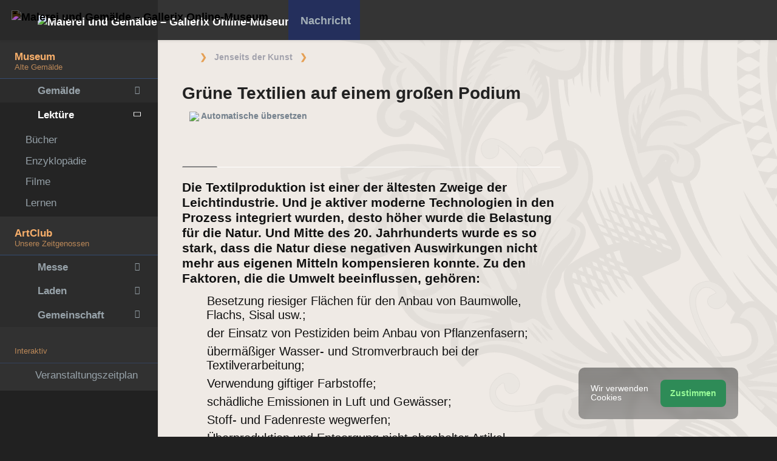

--- FILE ---
content_type: text/html; charset=UTF-8
request_url: https://de.gallerix.ru/pnews/202212/zelenyy-tekstil-na-bolshom-podiume/
body_size: 15732
content:
<!DOCTYPE html><html class="no-js css-menubar bodygs" lang=de><head> <meta charset=utf-8> <meta http-equiv=x-dns-prefetch-control content=on> <link rel=dns-prefetch href="https://x.gallerix.ru"> <link rel=dns-prefetch href="https://cdn.gallerix.asia/x"> <link rel=dns-prefetch href="https://cdn.gallerix.asia/j"> <link rel=dns-prefetch href="https://gallerix.asia"> <link rel=preconnect href="https://cdn.gallerix.asia/x"> <meta http-equiv=X-UA-Compatible content="IE=edge"> <meta name=viewport content="width=device-width, initial-scale=1.0, user-scalable=0, minimal-ui"> <link rel=apple-touch-icon sizes=180x180 href="/apple-touch-icon.png"> <link rel="shortcut icon" href="/favicon.ico">  <!--link rel=preload href="https://x.gallerix.ru/ui/global/fonts/web-icons/web-icons.woff2?v=0.2.4" as=font crossorigin type=font/woff2> <link rel=preload href="https://x.gallerix.ru/ui/global/fonts/mfglabs/mfglabs.woff?v=" as=font crossorigin type=font/woff> <link rel=preload href="https://x.gallerix.ru/ui/global/fonts/material-design/material-design.woff2?v=2.2.0" as=font crossorigin type=font/woff2> <link rel=preload href="https://x.gallerix.ru/ui/global/fonts/font-awesome/font-awesome.woff2?v=4.7.0" as=font crossorigin type=font/woff2> <link rel=preload href="https://x.gallerix.ru/ui/global/fonts/ionicons/ionicons.woff2?v=3.0.0" as=font crossorigin type=font/woff2-->  <!--Excluded: introjs=tour
<link rel=stylesheet href="/ui/global/vendor/animsition/animsition.css"> <link rel=stylesheet href="/ui/global/vendor/intro-js/introjs.min.css"> --> <link rel=stylesheet href="https://cdn.gallerix.asia/x/ui/plus/combined.css?ver=1768094821"> <link rel=stylesheet href="https://cdn.gallerix.asia/x/ui/fonts.css?ver=1768094821"> <link rel=stylesheet href="https://cdn.gallerix.asia/x/ui/gx.css?ver=1768094821"> <style>.loader-overlay { background: #222; color:#62a8ea; }</style> <!--[if lt IE 9]> <script src="https://cdn.gallerix.asia/x/ui/global/vendor/html5shiv/html5shiv.min.js?ver=1768094821" async></script> <![endif]--> <!--[if lt IE 10]> <script src="https://cdn.gallerix.asia/x/ui/global/vendor/media-match/media.match.min.js?ver=1768094821" async></script> <script src="https://cdn.gallerix.asia/x/ui/global/vendor/respond/respond.min.js?ver=1768094821" async></script> <![endif]--> <!--hreflang--> <link href="https://gallerix.ru/pnews/202212/zelenyy-tekstil-na-bolshom-podiume/" rel=alternate hreflang=ru> <link href="https://gallerix.ru/pnews/202212/zelenyy-tekstil-na-bolshom-podiume/" rel=alternate hreflang=x-default> <!--enlang--> <link href="https://gallerix.org/pnews/202212/zelenyy-tekstil-na-bolshom-podiume/" rel=alternate hreflang=en> <!--/enlang--> <!--world--> <link href="https://es.gallerix.ru/pnews/202212/zelenyy-tekstil-na-bolshom-podiume/" rel=alternate hreflang=es> <link href="https://fr.gallerix.ru/pnews/202212/zelenyy-tekstil-na-bolshom-podiume/" rel=alternate hreflang=fr> <link href="https://de.gallerix.ru/pnews/202212/zelenyy-tekstil-na-bolshom-podiume/" rel=alternate hreflang=de> <!--/world--> <link href="https://gallerix.asia/pnews/202212/zelenyy-tekstil-na-bolshom-podiume/" rel=alternate hreflang=zh-Hans> <!--/hreflang--> <meta name=referrer content=unsafe-url> <meta property="fb:app_id" content=246721435755174> <meta name=d15f022d925ba31a1ee24a14a9197de3 content=""> <meta name=56cf9aebfc7a973b97930897cd1129b4 content=""> <meta name=google-play-app content="app-id=com.defs.gallerix"> <meta name=ahrefs-site-verification content=f53cca73e60a35afcbbb464a4881c16343addaa4b8eab5938459ebe6dff660fe> <meta name=author content=Gallerix> <meta name=theme-color content="#313136"> <link rel=canonical href="https://de.gallerix.ru/pnews/202212/zelenyy-tekstil-na-bolshom-podiume/"><meta name=description content="★ Die Textilproduktion ist einer der ältesten Zweige der Leichtindustrie. Und je aktiver moderne Technologien in den Prozess integriert wurden, desto höher wurde die Belastung für die Natur."><meta name=keywords content=""><meta property="og:type" content=website><meta property="og:site_name" content="Gallerix.ru"><meta property="og:title" content="Grüne Textilien auf einem großen Podium" ><meta property="og:url" content="https://de.gallerix.ru/pnews/202212/zelenyy-tekstil-na-bolshom-podiume/"><meta property="og:image" content="https://cdn.gallerix.asia/x/visiotx/17005.jpeg"><meta property="og:description" content="★ Die Textilproduktion ist einer der ältesten Zweige der Leichtindustrie. Und je aktiver moderne Technologien in den Prozess integriert wurden, desto höher wurde die Belastung für die Natur."><meta itemprop=name content="Grüne Textilien auf einem großen Podium"><meta itemprop=image content="https://cdn.gallerix.asia/x/visiotx/17005.jpeg"><meta itemprop=description content="★ Die Textilproduktion ist einer der ältesten Zweige der Leichtindustrie. Und je aktiver moderne Technologien in den Prozess integriert wurden, desto höher wurde die Belastung für die Natur."><meta name="vk:image" content="https://cdn.gallerix.asia/x/visiotx/17005.jpeg"><meta name="twitter:card" content=summary_large_image><meta name="twitter:site" content="@Gallerix_ru"><meta name="twitter:url" content="https://de.gallerix.ru/pnews/202212/zelenyy-tekstil-na-bolshom-podiume/"><meta name="twitter:title" content="Grüne Textilien auf einem großen Podium"><meta name="twitter:description" content="★ Die Textilproduktion ist einer der ältesten Zweige der Leichtindustrie. Und je aktiver moderne Technologien in den Prozess integriert wurden, desto höher wurde die Belastung für die Natur."><meta name="twitter:image" content="https://cdn.gallerix.asia/x/visiotx/17005.jpeg"><meta name=mrc__share_title content="Grüne Textilien auf einem großen Podium"><meta name=mrc__share_description content="★ Die Textilproduktion ist einer der ältesten Zweige der Leichtindustrie. Und je aktiver moderne Technologien in den Prozess integriert wurden, desto höher wurde die Belastung für die Natur."><link rel=image_src href="https://cdn.gallerix.asia/x/visiotx/17005.jpeg"><title>Grüne Textilien auf einem großen Podium</title> <style>article#article p a:not(.btn){color:inherit !important; opacity:0.7; }</style> <script type="application/ld+json"> {
"@context": "https://schema.org",
"@type": "Article",
"mainEntityOfPage": {
"@type": "WebPage",
"@id": "https://gallerix.ru/pnews/202212/zelenyy-tekstil-na-bolshom-podiume/"
},
"headline": "Grüne Textilien auf einem großen Podium",
"description": " Die Textilproduktion ist einer der ältesten Zweige der Leichtindustrie. Und je aktiver moderne Technologien in den Prozess integriert wurden, desto höher wurde die Belastung für die Natur.",
"image": "https://cdn.gallerix.asia/x/visiotx/17005.jpeg",
"author": {
"@type": "Person",
"name": "Gallerix",
"url": "https://gallerix.ru/"
},
"publisher": {
"@type": "Organization",
"name": "Gallerix",
"logo": {
"@type": "ImageObject",
"url": "https://x.gallerix.ru/src/var/look2018/GallerixLogo_Cobined.png"
}},
"datePublished": "2022-12-27T01:24:53+03:00"
}</script><meta name=robots content="max-snippet:250,max-image-preview:large">  <script src="https://cdn.gallerix.asia/x/ui/global/vendor/breakpoints/breakpoints.min.js?ver=1768094821"></script> <script>Breakpoints();</script></head><body class="defs--gx site-menubar-fold-alt bodycolormode greymode" itemscope itemtype="http://schema.org/WebPage">  <nav class="site-navbar navbar navbar-default navbar-fixed-top navbar-mega navbarcolormode navbar-inverse" role=navigation> <div class=navbar-header> <button type=button class="navbar-toggler hamburger hamburger-close navbar-toggler-left hided" data-toggle=menubar> <span class=sr-only>Toggle navigation</span> <span class=hamburger-bar></span> </button> <button type=button class="navbar-toggler collapsed w-41" data-target="#site-navbar-collapse" data-toggle=collapse aria-label="Show menu"> <i class="icon wb-more-horizontal" aria-hidden=true></i> </button> <div class="navbar-brand navbar-brand-center site-grid---menu-toggle" data-tog---gle=gridmenu onclick="location.href='https://de.gallerix.ru/';"> <img src="https://cdn.gallerix.asia/x/src/ac/peace.png" width=32 height=32 class="navbar-brand-logo gallerix-peace" alt="Malerei und Gemälde – Gallerix Online-Museum"><style>.navbar-brand-logo.gallerix-peace { filter:invert(1); }</style> <img class="navbar-brand-logo hide" src="https://cdn.gallerix.asia/x/src/slogo.32.png" srcset="https://cdn.gallerix.asia/x/src/slogo.32.png 32w, https://cdn.gallerix.asia/x/src/slogo.64.png 64w, https://cdn.gallerix.asia/x/src/slogo.128.png 128w" sizes=32px title=Gallerix loading=lazy alt="Malerei und Gemälde – Gallerix Online-Museum"> <span class="navbar-brand-text hidden-xs-down"> <img src="https://x.gallerix.ru/src/slogotx.32.png" srcset="https://x.gallerix.ru/src/slogotx.32.png 131w, https://x.gallerix.ru/src/slogotx.64.png 262w" sizes=131px height=32 loading=lazy alt="Malerei und Gemälde – Gallerix Online-Museum"></span> </div> <button type=button class="navbar-toggler collapsed w-41" data-target="#site-navbar-search" data-toggle=collapse aria-label="Site search"> <span class=sr-only>Toggle Search</span> <i class="icon fa-solid fa-search" aria-hidden=true></i> </button> </div> <div class="navbar-container container-fluid">  <div class="collapse navbar-collapse navbar-collapse-toolbar" id=site-navbar-collapse>  <ul class="nav navbar-toolbar"> <li class="nav-item hidden-float w-50" id=toggleMenubar onclick="MenuFold();"> <a class=nav-link data-toggle=menubar href="#" role=button> <i class="icon fa-duotone fa-bars va-2 o7"> <span class=sr-only>Toggle menubar</span> <span class=hamburger-bar></span> </i> </a> </li> <script> var mfold=false; // <--- don't change this line!!! {...}template.php
function MenuFold(){if (!mfold){mfold=true;
Cookies.set("MenuFold", 1,{expires: 1, path: '/' });
Cookies.set("MenuFold", 1,{expires: 1, path: '/', domain: '.de.gallerix.ru' });
}else {
mfold=false;
Cookies.remove("MenuFold",{path: '/' });
Cookies.remove("MenuFold",{path: '/', domain: '.de.gallerix.ru' });
}}</script> <li class="nav-item hidden-lg-down w-50" id=toggleFullscreen> <a class="nav-link icon fa-duotone fa-expand o7" data-toggle=fullscreen href="#" role=button> <span class=sr-only>Toggle fullscreen</span> </a> </li> <li class="nav-item hidden-lg-down w-50" id=toggleBoxed onclick="BoxedPage();"> <a class="nav-link icon fa-duotone fa-down-left-and-up-right-to-center o7" href="#" role=button id=shrinker> <span class=sr-only>Boxed page</span> </a> </li> <script> var pboxed=false; // <--- don't change this line!!! {...}template.php
function BoxedPage(){if (!pboxed){pboxed=true;
$('body').addClass('layout-boxed');
$('#shrinker').removeClass('fa-down-left-and-up-right-to-center').addClass('fa-up-right-and-down-left-from-center yellow-300');
Cookies.set("BoxedPage", 1,{expires: 999, path: '/' });
Cookies.set("BoxedPage", 1,{expires: 999, path: '/', domain: '.de.gallerix.ru' });
}else {
pboxed=false;
$('body').removeClass('layout-boxed');
$('#shrinker').removeClass('fa-up-right-and-down-left-from-center yellow-300').addClass('fa-down-left-and-up-right-to-center');
Cookies.remove("BoxedPage",{path: '/' });
Cookies.remove("BoxedPage",{path: '/', domain: '.de.gallerix.ru' });
}};
</script> <!--r046mn7--> <li class="nav-item hidden-float w-50"> <a class="nav-link icon fa-duotone fa-search defs--search-icon" data-toggle=collapse href="#" data-target="#site-navbar-search" role=button onclick="setTimeout(function(){$('#green-search').focus();},50);"> <span class=sr-only>Toggle Search</span> </a> </li> <li class="nav-item dropdown dropdown-fw dropdown-mega"> <a class="nav-link actived" data-toggle=dropdown href="#" aria-expanded=false data-animation=fade role=button><!--Nachricht--><i class="icon fa-duotone fa-newspaper va-1 blue-500" aria-hidden=true></i> <b class="text-muted hidden-sm-down va-1">Nachricht</b></a> <div class=dropdown-menu role=menu> <div class=mega-content> <div class="row mb-30 mega-menu-row"></div> <div class=row> <div class="mega-list col-lg-4 col-md-5 c-1"> <div class='media-list lh-120'> <div class='icos float-left'><i class="icon fa-solid fa-book-sparkles font-size-18 o7" aria-hidden=true></i></div> <a href='//de.gallerix.ru/lib/vliyanie-mikelandzhelo-na-arxitekturu-i-skulpturu-epoxi-vozrozhdeniya/'> <b class='media-h4 mt-0 mb-5 '>Michelangelos Einfluss auf die Architektur und Bildhauerei der Renaissance</b> </a> </div> <div class='media-list lh-120'> <div class='icos float-left'><i class="icon fa-solid fa-bullhorn font-size-18 o7" aria-hidden=true></i></div> <a href='//de.gallerix.ru/tribune/sfi--genezis-texnicheskogo-ot-remesla-k-sisteme/'> <b class='media-h4 mt-0 mb-5 '>Die Entstehung der Technik: vom Handwerk zum System</b> </a> </div> <div class='media-list lh-120'> <div class='icos float-left'><i class="icon fa-solid fa-music font-size-18 o7" aria-hidden=true></i></div> <a href='//de.gallerix.ru/news/music/202512/barochnye-opery-zarozhdenie-i-razvitie-zhanra/'> <b class='media-h4 mt-0 mb-5 '>Barockopern: Ursprung und Entwicklung des Genres</b> </a> </div> <div class='media-list lh-120'> <div class='icos float-left'><i class="icon fa-solid fa-bullhorn font-size-18 o7" aria-hidden=true></i></div> <a href='//de.gallerix.ru/tribune/psy--apofeniya-fenomen-vospriyatiya-lozhnyx-vzaimosvyazey/'> <b class='media-h4 mt-0 mb-5 '>Apophenie: Das Phänomen der Wahrnehmung falscher Beziehungen</b> </a> </div> <div class='media-list lh-120'> <div class='icos float-left'><i class="icon fa-solid fa-bullhorn font-size-18 o7" aria-hidden=true></i></div> <a href='//de.gallerix.ru/tribune/psy--effekt-zeygarnik-kognitivnye-mexanizmy-nezavershennogo-deystviya/'> <b class='media-h4 mt-0 mb-5 '>Der Zeigarnik-Effekt: Kognitive Mechanismen unvollendeter Handlungen</b> </a> </div> <div class='media-list lh-120'> <div class='icos float-left'><i class="icon fa-solid fa-bullhorn font-size-18 o7" aria-hidden=true></i></div> <a href='//de.gallerix.ru/tribune/effekt-barnuma-psixologicheskaya-priroda-subektivnoy-validacii/'> <b class='media-h4 mt-0 mb-5 '>Der Barnum-Effekt (Forer-Effekt): Die psychologische Natur der subjektiven Validierung</b> </a> </div> <div class='media-list lh-120'> <div class='icos float-left'><i class="icon fa-solid fa-bullhorn font-size-18 o7" aria-hidden=true></i></div> <a href='//de.gallerix.ru/tribune/psy--sindrom-samozvanca-fenomenologiya/'> <b class='media-h4 mt-0 mb-5 '>Hochstapler-Syndrom: Phänomenologie, Ätiologie und kognitive Verzerrungen</b> </a> </div> <div class="py-10 hidden-sm-up"></div> </div> <div class="col-lg-4 col-md-7 c-2"> <div class='media pointer hovr' onclick='location.href=`https://de.gallerix.ru/news/world/202510/krupneyshiy-arxeologicheskiy-muzey-mira-prinyal-pervyx-posetiteley-v-kaire/`;'> <!--noindex--> <div class='pr-20'> <img class='w-120 rb3' src='https://cdn.gallerix.asia/x/zoom/2025/Nov/d98ry6h7.jpg' alt='Das größte archäologische Museum der Welt begrüßte seine ersten Besucher in Kairo.' loading='lazy'> </div> <!--/noindex--> <div class='media-body lh-120 overflow-hidden'> <b class='media-h4 mt-0 mb-5 '>Das größte archäologische Museum der Welt begrüßte seine ersten Besucher in Kairo.</b> <p>31.10.2025</p> </div> </div> <div class='media pointer hovr' onclick='location.href=`https://de.gallerix.ru/news/world/202510/falshivyy-rembrandt-za-130-millionov-germanskaya-policiya-razoblachila-mezhdunarodnuyu-set-art-moshennikov/`;'> <!--noindex--> <div class='pr-20'> <img class='w-120 rb3' src='https://cdn.gallerix.asia/x/zoom/2025/Nov/wu54ib7tb.jpg' alt='Gefälschter Rembrandt im Wert von 130 Millionen: Deutsche Polizei deckt internationalen Kunstbetrügerring auf.' loading='lazy'> </div> <!--/noindex--> <div class='media-body lh-120 overflow-hidden'> <b class='media-h4 mt-0 mb-5 '>Gefälschter Rembrandt im Wert von 130 Millionen: Deutsche Polizei deckt internationalen Kunstbetrügerring auf.</b> <p>29.10.2025</p> </div> </div> <div class='media pointer hovr' onclick='location.href=`https://de.gallerix.ru/news/world/202510/koronu-imperatricy-evgenii-nashli-razbitoy-posle-ogrableniya-luvra/`;'> <!--noindex--> <div class='pr-20'> <img class='w-120 rb3' src='https://cdn.gallerix.asia/x/zoom/2025/Oct/fr1.jpg' alt='Die Krone von Kaiserin Eugénie wurde nach dem Raubüberfall auf den Louvre zerbrochen aufgefunden.' loading='lazy'> </div> <!--/noindex--> <div class='media-body lh-120 overflow-hidden'> <b class='media-h4 mt-0 mb-5 '>Die Krone von Kaiserin Eugénie wurde nach dem Raubüberfall auf den Louvre zerbrochen aufgefunden.</b> <p>19.10.2025</p> </div> </div> <div class='media pointer hovr' onclick='location.href=`https://de.gallerix.ru/news/world/202510/poklonniki-teylor-svift-sprovocirovali-nebyvalyy-naplyv-posetiteley-v-muzey-visbadena/`;'> <!--noindex--> <div class='pr-20'> <img class='w-120 rb3' src='https://cdn.gallerix.asia/x/zoom/2025/Oct/friedrich_heyser_ophelia.jpg' alt='Taylor Swift-Fans sorgten für einen massiven Besucheransturm in einem Wiesbadener Museum.' loading='lazy'> </div> <!--/noindex--> <div class='media-body lh-120 overflow-hidden'> <b class='media-h4 mt-0 mb-5 '>Taylor Swift-Fans sorgten für einen massiven Besucheransturm in einem Wiesbadener Museum.</b> <p>15.10.2025</p> </div> </div> </div> <div class="col-lg-4 hidden-lg-down c-3"> <hr><div class="font-size-16 mt-10 mb-10 text-center inners"><!--{INNERS}--></div> <button type=button onclick="location.href='https://de.gallerix.ru/news/';" class="btn btn-outline-secondary btn-xs pointer w-p100">Nachrichtenübersicht</button> </div> </div> </div> </div> </li> <!--/r046mn7--> <li class="nav-item hide hidden-float"><a class="nav-link icon fa-duotone fa-person-digging red-500" data-placement=bottom data-toggle=tooltip data-original-title="Идут работы | Something is under construction"></a></li> </ul>   <ul class="nav navbar-toolbar navbar-right navbar-toolbar-right"> <li class=nav-item> <a class=nav-link href="javascript:void(0)" title=Share
data-target="#Share" data-toggle=modal role=button> <i class="icon fa fa-share light-green-500" aria-hidden=true></i> </a> </li> <!--langmenu--><!--notrans--><!--noindex--> <li class="nav-item dropdown defs--ru-only" onmouseover="defs_over_dd=false; menumouse(false,true);"> <a class=nav-link data-toggle=dropdown href="javascript:void(0)" data-animation=scale-up aria-expanded=false role=button> <span class="flag-icon flag-icon-de"></span> </a> <div class=dropdown-menu role=menu> <a class=dropdown-item href="https://gallerix.ru/pnews/202212/zelenyy-tekstil-na-bolshom-podiume/" role=menuitem rel=nofollow hreflang=ru> <span class="flag-icon flag-icon-ru"></span> Русский</a> <!--enlang--> <a class=dropdown-item href="//gallerix.org/pnews/202212/zelenyy-tekstil-na-bolshom-podiume/" role=menuitem rel=nofollow hreflang=en> <span class="flag-icon flag-icon-gb"></span> English</a> <!--/enlang--> <!--world--> <a class=dropdown-item href="//es.gallerix.ru/pnews/202212/zelenyy-tekstil-na-bolshom-podiume/" role=menuitem rel=nofollow hreflang=es> <span class="flag-icon flag-icon-es"></span> Español</a> <a class=dropdown-item href="//fr.gallerix.ru/pnews/202212/zelenyy-tekstil-na-bolshom-podiume/" role=menuitem rel=nofollow hreflang=fr> <span class="flag-icon flag-icon-fr"></span> Français</a> <a class=dropdown-item href="//de.gallerix.ru/pnews/202212/zelenyy-tekstil-na-bolshom-podiume/" role=menuitem rel=nofollow hreflang=de> <span class="flag-icon flag-icon-de"></span> Deutsche</a> <!--/world--> <a class=dropdown-item href="//gallerix.asia/pnews/202212/zelenyy-tekstil-na-bolshom-podiume/" role=menuitem rel=nofollow hreflang=zh> <span class="flag-icon flag-icon-cn"></span> <span style="font-family:simsun,serif; font-size:90%;">中文</span></a> </div> </li> <!--/noindex--><!--/notrans--> <!--/langmenu--> <li class="nav-item dropdown"> <a class=nav-link data-toggle=dropdown href="#" aria-expanded=false data-animation=scale-up role=button> <i class="icon ml-user pr-20" aria-hidden=true></i> </a> <div class=dropdown-menu role=menu> <a class="animisition-link dropdown-item" href="//de.gallerix.ru/user/" role=menuitem><i class="icon fa-solid fa-right-to-bracket font-size-20 va-2" aria-hidden=true></i> Anmelden</a> <a class="animisition-link dropdown-item" href="//de.gallerix.ru/user/join/" role=menuitem><i class="icon ml-new-user font-size-20 va-2" aria-hidden=true></i> Registrieren</a> </div> </li> </ul>  </div> <script> function slidePanelPick(){setTimeout(function(){if($("#defs--rsp-btn").hasClass("active")){Cookies.set("slidePanel", 1,{expires: 1, path: '/' });
Cookies.set("slidePanel", 1,{expires: 1, path: '/', domain: '.de.gallerix.ru' });
}else {
Cookies.remove("slidePanel",{path: '/' });
Cookies.remove("slidePanel",{path: '/', domain: '.de.gallerix.ru' });
}}, 1500);
};
</script>   <div class="collapse navbar-search-overlap" id=site-navbar-search> <form role=search action="//de.gallerix.ru/roster/" method=post> <div class=form-group> <div class=input-search> <i class="input-search-icon wb-search" aria-hidden=true></i> <input type=text id=green-search class="form-control font-size-24 white" name=qpn placeholder="Suche | Geben Sie ein Wort ein und drücken Sie Enter ↵"> <button type=button class="input-search-close icon fa-solid fa-close" data-target="#site-navbar-search" data-toggle=collapse aria-label=Close></button> </div> </div> </form> </div>  </div> </nav>  <div class="site-menubar menubarcolormode"> <div class=site-menubar-body> <div class="pt-0 pt-xl-0 pt-md-25"> <!--{LEFT-MENU}--> <div> <ul class=site-menu data-plugin=menu> <li class="site-menu-category orange-300 w-1 pr-0 pl-0 pb-10 overflow-hidden lh-100 pointer" style="height:44px;" onclick="$('.menu-0').click();">Museum<br><small class=o7>Alte Gemälde</small></li> <li class="site-menu-item has-sub menu-0 defs--0-menu"> <a href="javascript:void(0)"> <i class="site-menu-icon fa-solid fa-university" aria-hidden=true></i> <span class=site-menu-title>Gemälde</span> <span class=site-menu-arrow></span> <!--div class=site-menu-badge> <span class="badge badge-pill badge-success">3</span> </div--> </a> <ul class=site-menu-sub> <li class="site-menu-item defs--0-gal"> <a class=animsition-link href="//de.gallerix.ru/a1/"> <span class=site-menu-title>Bildergalerie</span> </a> </li> <li class="site-menu-item defs--0-sr"> <a class=animsition-link href="//de.gallerix.ru/storeroom/"> <span class=site-menu-title>Maler</span> </a> </li> <li class="site-menu-item defs--0-mus"> <a class=animsition-link href="//de.gallerix.ru/album/Museums"> <span class=site-menu-title>Museen der Welt</span> </a> </li> <li class="site-menu-item defs--0-rus"> <a class=animsition-link href="//de.gallerix.ru/album/Russians"> <span class=site-menu-title>Russische Maler</span> </a> </li> </ul> </li> <li class="site-menu-item has-sub active open"> <a href="javascript:void(0)"> <i class="site-menu-icon fa-solid fa-book" aria-hidden=true></i> <span class=site-menu-title>Lektüre</span> <span class=site-menu-arrow></span> </a> <ul class=site-menu-sub> <!--li class="site-menu-item defs--1-read"> <a class=animsition-link href="//de.gallerix.ru/read/"> <span class=site-menu-title>Biographien</span> </a> </li--> <li class="site-menu-item defs--1-lit"> <a class="animsition-link lit" href="//de.gallerix.ru/lit/"> <span class=site-menu-title>Bücher</span> </a> </li> <li class="site-menu-item defs--1-enci"> <a class=animsition-link href="//de.gallerix.ru/pedia/"> <span class=site-menu-title>Enzyklopädie</span> <!--div class=site-menu-label> <span class="badge badge-dark badge-round bg-dark"><i class="icon ml-hourglass text-muted" aria-hidden=true></i></span> </div--> </a> </li> <li class="site-menu-item defs--1-films"> <a class=animsition-link href="//de.gallerix.ru/read/filmy-o-xudozhnikax/"> <span class=site-menu-title>Filme</span> </a> </li> <li class="site-menu-item defs--1-learn"> <a class=animsition-link href="//de.gallerix.ru/learn/"> <span class=site-menu-title>Lernen</span> </a> </li> </ul> </li> <li class="site-menu-category orange-300 w-1 pr-0 pl-0 pb-10 overflow-hidden lh-100 pointer" style="height:44px;" onclick="$('.menu-2').click();">ArtClub<br><small class=o7>Unsere Zeitgenossen</small></li> <li class="site-menu-item has-sub menu-2 defs--2-menu"> <a href="javascript:void(0)"> <i class="site-menu-icon fa-solid fa-play" aria-hidden=true></i> <span class=site-menu-title>Messe</span> <span class=site-menu-arrow></span> </a> <ul class=site-menu-sub> <li class="site-menu-item defs--2-in"> <a class=animsition-link href="//in.gallerix.org/"> <span class=site-menu-title>Bildende Kunst</span> </a> </li> <li class="site-menu-item defs--2-graf"> <a class=animsition-link href="//graf.gallerix.org/"> <span class=site-menu-title>Zeichnungen</span> </a> </li> <li class="site-menu-item defs--2-digital"> <a class=animsition-link href="//digital.gallerix.org/"> <span class=site-menu-title>Digitale Kunst</span> </a> </li> <li class="site-menu-item defs--2-crafts"> <a class=animsition-link href="//crafts.gallerix.org/"> <span class=site-menu-title>Handarbeit</span> </a> </li> <li class="site-menu-item defs--2-c"> <a class=animsition-link href="//c.gallerix.org/"> <span class=site-menu-title>Zeitgenössische Kunst</span> </a> </li> <li class="site-menu-item defs--2-icon"> <a class=animsition-link href="//icon.gallerix.org/"> <span class=site-menu-title>Heiligenbild</span> </a> </li> <li class="site-menu-item defs--2-foto"> <a class=animsition-link href="//foto.gallerix.org/"> <span class=site-menu-title>Foto</span> </a> </li> <li class="site-menu-item defs--2-sculpt"> <a class=animsition-link href="//sculpt.gallerix.org/"> <span class=site-menu-title>Skulptur</span> </a> </li> <li class="site-menu-item defs--2-kids"> <a class=animsition-link href="//kids.gallerix.org/"> <span class=site-menu-title>Kinderzeichnungen</span> </a> </li> <li class="site-menu-item defs--2-tog"> <a class=animsition-link href="//tog.gallerix.org/"> <span class=site-menu-title>Kleidungsdesign</span> </a> </li> <li class="site-menu-item defs--2-street"> <a class=animsition-link href="//street.gallerix.org/"> <span class=site-menu-title>Straßenkunst</span> </a> </li> <li class="site-menu-item defs--2-bodyart"> <a class=animsition-link href="//bodyart.gallerix.org/"> <span class=site-menu-title>Körperkunst</span> </a> </li> <li class="site-menu-item defs--2-int"> <a class=animsition-link href="//int.gallerix.org/"> <span class=site-menu-title>Innere</span> </a> </li> <li class="site-menu-item defs--2-embro"> <a class=animsition-link href="//embro.gallerix.org/"> <span class=site-menu-title>Stickerei</span> </a> </li> </ul> </li> <li class="site-menu-item has-sub defs--3-menu"> <a href="javascript:void(0)"> <i class="site-menu-icon fa-solid fa-shopping-bag" aria-hidden=true></i> <span class=site-menu-title>Laden</span> <span class=site-menu-arrow></span> </a> <ul class=site-menu-sub> <li class="site-menu-item defs--3-ushop"> <a class=animsition-link href="//in.gallerix.org/buy/"> <span class=site-menu-title>Kunstwerke im Angebot</span> </a> </li> <li class="site-menu-item defs--3-board"> <a class=animsition-link href="//in.gallerix.org/board/"> <span class=site-menu-title>Bestellen Sie ein Gemälde</span> </a> </li> <li class="site-menu-item defs--3-cat"> <a class=animsition-link href="//in.gallerix.org/workshop/"> <span class=site-menu-title>Katalog</span> </a> </li> <!--li class="site-menu-item defs--3-online"> <a class="animsition-link soon"> <span class=site-menu-title>Zeichne mich</span> </a> </li> <li class="site-menu-item defs--3-mall"> <a href="javascript:void(0)" class="animsition-link soon"> <span class=site-menu-title>Shop für Künstler</span> </a> </li> <li class="site-menu-item defs--3-school"> <a class="animsition-link soon"> <span class=site-menu-title>Lehrer</span> </a> </li--> </ul> </li> <li class="site-menu-item has-sub defs--4-menu"> <a href="javascript:void(0)"> <i class="site-menu-icon ml-users" aria-hidden=true></i> <span class=site-menu-title>Gemeinschaft</span> <span class=site-menu-arrow></span> </a> <ul class=site-menu-sub> <li class="site-menu-item defs--4-line"> <a class=animsition-link href="//ac.gallerix.org/"> <span class=site-menu-title>Linie</span> </a> </li> <li class="site-menu-item defs--4-t100"> <a class=animsition-link href="//in.gallerix.org/top100/"> <span class=site-menu-title>Gallerix Top-100</span> </a> </li> <li class="site-menu-item defs--4-kd"> <a class=animsition-link href="//in.gallerix.org/days/"> <span class=site-menu-title>Beste Kunstwerke</span> </a> </li> <!--li class="site-menu-item defs--4-vac"> <a class=animsition-link href="//in.gallerix.org/vac/"> <span class=site-menu-title>Karriere</span> </a> </li> <li class="site-menu-item defs--4-free"> <a class=animsition-link href="//in.gallerix.org/free/"> <span class=site-menu-title>Kostenlose Bilder</span> </a> </li--> <li class="site-menu-item defs--4-newa"> <a class=animsition-link href="//in.gallerix.org/albums/"> <span class=site-menu-title>Neue Alben</span> </a> </li> <li class="site-menu-item defs--4-aus"> <a class=animsition-link href="//in.gallerix.org/autors/"> <span class=site-menu-title>Alle Mitglieder</span> </a> </li> </ul> </li> <li class="site-menu-category orange-300 w-1 pr-0 pl-0 overflow-hidden o7"><small class="">Interaktiv</small></li><li class="site-menu-item defs---afi"> <a class=animsition-link href="//de.gallerix.ru/afisha/"><i class="site-menu-icon fa-solid fa-calendar-days" aria-hidden=true></i><span class=site-menu-title>Veranstaltungszeitplan</span> </a></li><!--li class="site-menu-item hide defs---contests"> <a class="animsition-link gre**en-600" href="//de.gallerix.ru/c/"><i class="site-menu-icon fa-mortar-board" aria-hidden=true></i><span class=site-menu-title>Конкурсы</span--> <!--div class=site-menu-label><span class="badge badge-dark badge-round bg-success"><i class="icon fa-flash" aria-hidden=true></i> New</span></div--> <!--/a></li--><li class="site-menu-item defs---puzz"> <a class=animsition-link href="//de.gallerix.ru/pazly/"><i class="site-menu-icon fa-solid fa-puzzle" aria-hidden=true></i><span class=site-menu-title>Puzzles</span> </a></li><li class="site-menu-item defs--ai"> <a class=animsition-link href="//de.gallerix.ru/ai/"><i class="site-menu-icon fa-solid fa-microchip-ai" aria-hidden=true></i><span class=site-menu-title>Нейрогенератор</span> <div class=site-menu-label>🔥</span></div> </a></li><li class="site-menu-item defs---puzz"> <a class=animsition-link href="//de.gallerix.ru/fifteen/"><i class="site-menu-icon fa-solid fa-game-board-simple" aria-hidden=true></i><span class=site-menu-title>Fünfzehn Rätsel</span> <div class=site-menu-label>⭐</div> </a></li><li class="site-menu-item defs---puzz"> <a class=animsition-link href="//de.gallerix.ru/wallpapers/"><i class="site-menu-icon fa-solid fa-desktop-arrow-down" aria-hidden=true></i><span class=site-menu-title>Hintergrundbilder</span> <div class=site-menu-label>⭐</div> </a></li> <li class="site-menu-item defs---forum"> <a class=animsition-link href="//de.gallerix.ru/forum/"> <i class="site-menu-icon fa-solid fa-comment" aria-hidden=true></i> <span class="site-menu-title font-weight-300" style="margin-left:-2px;">Forum</span> </a> </li> </ul>  </div> <!--{/LEFT-MENU}--> </div> </div> <div class=site-menubar-footer> <a class="fold-show animsition-link" data-placement=top data-toggle=tooltip data-original-title=Seitensuche href="//de.gallerix.ru/roster/"> <span class="icon fa-solid fa-search" aria-hidden=true></span> </a> <a class=animsition-link data-placement=top data-toggle=tooltip data-original-title=Seitenverzeichnis href="//de.gallerix.ru/sitemap/"> <span class="icon fa-solid fa-sitemap" aria-hidden=true></span> </a> <a onclick="javascript: ColorMode();" data-placement=top data-toggle=tooltip data-original-title=Nacht-Modus> <span class="icon fa-solid fa-adjust" aria-hidden=true></span> </a> <script> var cmode='default';
function ColorMode(){if(cmode=='default'){cmode='dark';
$('body').removeClass('greymode');
$('body').addClass('darkmode');
}else if(cmode=='dark'){cmode='light';
$('body').removeClass('darkmode');
$('body').addClass('lightmode');
$('nav').removeClass('navbar-inverse');
$('.menubarcolormode').addClass('site-menubar-light');
}else if(cmode=='light'){cmode='default';
$('body').removeClass('lightmode');
$('body').addClass('greymode');
$('nav').addClass('navbar-inverse');
$('.menubarcolormode').removeClass('site-menubar-light');
};
//Cookies.set("ColorMode", cmode,{expires: 365, path: '/' });
Cookies.set("ColorMode", cmode,{expires: 365, path: '/', domain: '.de.gallerix.ru' });
Cookies.set("ColorMode", cmode,{expires: 365, path: '/', domain: 'de.gallerix.ru' });
};
</script> </div> </div> <!--div class="site-gridmenu uc"> <div> <div> <ul> <li> <a class=animsition-link href="//de.gallerix.ru/"> <i class="icon wb-grid-4"></i> <span>Start</span> </a> </li> <li> <a class=animsition-link href="//de.gallerix.ru/a1/"> <i class="icon fa fa-bank"></i> <span>Galerie</span> </a> </li> <li> <a class=animsition-link href="//de.gallerix.ru/artclub/"> <i class="icon ml-users"></i> <span>ArtClub</span> </a> </li> <li> <a class=animsition-link href="//in.gallerix.ru/buy/"> <i class="icon fa fa-shopping-bag"></i> <span>Laden</span> </a> </li> <li> <a class=animsition-link href="//de.gallerix.ru/news/"> <i class="icon fa fa-newspaper-o"></i> <span>Nachricht</span> </a> </li> <li> <a class=animsition-link href="//de.gallerix.ru/forum/"> <i class="icon fa-comments"></i> <span>Forum</span> </a> </li> </ul> </div> </div> </div-->  <div class=page> <!--{ASIDE}--> <div class="page-header breadcrmbs"><ol class='breadcrumb' itemprop='breadcrumb' itemscope itemtype='http://schema.org/BreadcrumbList'><li class='breadcrumb-item mr-5' itemprop='itemListElement' itemscope itemtype='http://schema.org/ListItem'><a href='//de.gallerix.ru/' class='fa-duotone fa-home-blank mt--5' itemprop='item'></a><meta itemprop='position' content='0'><meta itemprop='name' content='Gallerix'></li><li class='breadcrumb-item' itemprop='itemListElement' itemscope itemtype='http://schema.org/ListItem'><a class='animsition-link' itemprop='item' href='//de.gallerix.ru/pnews/'><span itemprop='name'>Jenseits der Kunst</span></a> <meta itemprop='position' content='1'> </li><li class='breadcrumb-item active' itemprop='itemListElement' itemscope itemtype='http://schema.org/ListItem'><a href='//de.gallerix.ru/pnews/202212/zelenyy-tekstil-na-bolshom-podiume/' itemprop='item'><span ><i class="icon fa-solid fa-file-lines mgl-5 o7" aria-hidden=true></i></span></a> <meta itemprop='position' content='2'> <meta itemprop='name' content='Grüne Textilien auf einem großen Podium'> </li></ol></div>  <div class="page-content container-fluid"><!--MOB--> <main> <div class=panel> <div class=panel-heading> <i class="icon fa-regular fa-close float-right p-10 defs-closeadv hidden-md-down" aria-hidden=true onclick="$('#defs-rcl').hide(); $(this).hide(); $('#defs-lcd').removeClass('col-lg-8').removeClass('col-xl-8').removeClass('col-xxl-8').addClass('col-lg-12').addClass('col-xl-12').addClass('col-xxl-12');"></i> <h1 class=panel-title>Grüne Textilien auf einem großen Podium <span class='panel-desc sui'> <!--noindex--><span class=to--read></span><font style='margin-left:12px;' class='mr-15' title='Google Translate'><img src='https://cdn.gallerix.asia/x/src/var/gtrans48.png' height='20'> Automatische übersetzen</font><!--/noindex--></span></h1> </div> <div class="panel-body container-fluid"> <div class=row> <div class="cont col-sm-12 col-md-12 col-lg-8 col-xl-8 col-xxl-9" id=defs-lcd> <div> <div class="nav-tabs-horizontal pagetabs" data-plugin=tabs> <ul class="nav nav-tabs nav-tabs-line" role=tablist> <li class=nav-item role=presentation><a class="nav-link active" id=atab-1 data-toggle=tab href="#tab-1" aria-controls=tab-1 role=tab onclick="murl('');"> &nbsp;<i class="icon fa-duotone fa-file-lines" aria-hidden=true></i></a></li> <li class="nav-item hide" role=presentation><a class=nav-link id=atab-2 data-toggle=tab href="#tab-2" aria-controls=tab-2 role=tab onclick="murl('#tab-2');">&nbsp;<b></b> <i class="icon fa-duotone fa-comment mgl-5" aria-hidden=true></i></a></li> <li class="nav-item pointer pointer hidden-xl-down" role=presentation data-placement='bottom' data-toggle='tooltip' data-original-title='Textbreite' onclick="$(this).blur();"><a href="javascript:twdth()" class=nav-link onclick="$(this).blur();"><i class='icon fa-duotone fa-chevron-right tw-left va-2' aria-hidden='true'></i><i class='icon fa-duotone fa-align-left mr-5 va-2' aria-hidden='true'></i><i class='icon fa-duotone fa-chevron-left tw-right va-2 mgl-2 mr-0' aria-hidden='true'></i></a></li> <li class="nav-item ml-auto hide" role=presentation><a class="nav-link pointer" role=tab onclick="$('#getpdf').submit();"><form action="" method=post id=getpdf class="inline-block m-0 p-0" target=_blank><i class="icon fa-duotone fa-file-pdf pl-5 o7" aria-hidden=true></i><input type=hidden name=pdf/></form></a></li> <li class="nav-item ml-auto hide" role=presentation><a class="nav-link pointer" role=tab onclick="$('#audio').toggle();"><i class="icon fa-duotone fa-solid fa-headphones mr-0 va-1 o7"></i></a></li> </ul> <div class="tab-content pt-20"> <div class="tab-pane animation-fade active" id=tab-1 role=tabpanel> <div class=maintext> <article id=article> <p class=lead> Die Textilproduktion ist einer der ältesten Zweige der Leichtindustrie. Und je aktiver moderne Technologien in den Prozess integriert wurden, desto höher wurde die Belastung für die Natur. 
Und Mitte des 20. Jahrhunderts wurde es so stark, dass die Natur diese negativen Auswirkungen nicht mehr aus eigenen Mitteln kompensieren konnte. Zu den Faktoren, die die Umwelt beeinflussen, gehören: </p> <ul> <li><i class="icon fa-solid fa-circle-small yellow-700 o5 mr-5 va-1" aria-hidden=true></i> Besetzung riesiger Flächen für den Anbau von Baumwolle, Flachs, Sisal usw.; </li> <li><i class="icon fa-solid fa-circle-small yellow-700 o5 mr-5 va-1" aria-hidden=true></i> der Einsatz von Pestiziden beim Anbau von Pflanzenfasern; </li> <li><i class="icon fa-solid fa-circle-small yellow-700 o5 mr-5 va-1" aria-hidden=true></i> übermäßiger Wasser- und Stromverbrauch bei der Textilverarbeitung; </li> <li><i class="icon fa-solid fa-circle-small yellow-700 o5 mr-5 va-1" aria-hidden=true></i> Verwendung giftiger Farbstoffe; </li> <li><i class="icon fa-solid fa-circle-small yellow-700 o5 mr-5 va-1" aria-hidden=true></i> schädliche Emissionen in Luft und Gewässer; </li> <li><i class="icon fa-solid fa-circle-small yellow-700 o5 mr-5 va-1" aria-hidden=true></i> Stoff- und Fadenreste wegwerfen; </li> <li><i class="icon fa-solid fa-circle-small yellow-700 o5 mr-5 va-1" aria-hidden=true></i> Überproduktion und Entsorgung nicht abgeholter Artikel. </li> </ul> <p> Heute liegt die Produktion von Textilien und Bekleidung hinsichtlich der Schadstoffemissionen hinter der Erdölraffinierung, dem Baugewerbe und der Nahrungsmittelproduktion an zweiter Stelle. Die Weltbevölkerung wächst und infolgedessen steigt die Nachfrage nach immer größeren Mengen an Bekleidungsproduktion. Ein verantwortungsloser Umgang mit den Dingen und eine Übersättigung der Kleiderschränke zwingen die Produktion zu einer Beschleunigung, was natürlich die Qualität der Dinge verringert – sie werden schnell unbrauchbar, verlieren ihre Farbe, verformen sich und landen auf der Mülldeponie. Laut Statistik sind die Produktionsmengen von Textilfasern in den letzten vier Jahrzehnten rasant gewachsen – 1975 wurden weltweit fast 24.000 Tonnen Fasern hergestellt, im vergangenen Jahr waren es über 108.000 Tonnen. Umweltschützer auf der ganzen Welt schlagen Alarm. Die Notwendigkeit eines verantwortungsvollen Umweltmanagements steht auf Augenhöhe mit anderen universellen menschlichen Problemen, da es das Wertvollste betrifft – das menschliche Leben und die Möglichkeit des Fortbestands der Menschheit im Allgemeinen. Der Trend zu vernünftigem Konsum und umweltfreundlicher Produktion von Stoffen und Kleidung wird heute von immer mehr Marken und Fabriken aufgegriffen. Dies ist eine Antwort auf die Herausforderung der Zeit und die Wünsche einer Gesellschaft, die sowohl qualitativ hochwertige als auch umweltfreundliche Textilprodukte erhalten möchte. Und das ist nicht so einfach, da beide Anforderungen große Ausgaben für technologische Innovation erfordern. </p> <p> „Ökologische Anforderungen an Textilien beginnen mit Anforderungen an Fasern, ohne die Textilien noch nicht hergestellt werden können. Alle Naturfasern sind umweltfreundlicher als chemisch-künstliche und synthetische, aber auch ihre Umweltfreundlichkeit ist nicht 100 % und kann verbessert werden. Darüber hinaus entsprechen Recycling und die Verwendung synthetischer Materialien auch den Grundsätzen der Umweltfreundlichkeit“, sagt die Designerin für recycelte Textilien Elena Denisova. </p> <p> In Russland sorgte Denisova für eine echte Revolution, als sie ihre erste Basic-Garderobekollektion aus modernen und technologischen Stoffen auf den großen Laufsteg brachte. Dies war nicht nur die Debütkollektion eines unerfahrenen Designers, sondern auch seine Abschlussarbeit an der British Higher School of Design. Nach einer glänzenden Verteidigung ihres Diploms hatte die beste Absolventin des Studiengangs die Ehre, ihre Kollektion auf dem großen Podium der Mercedes-Benz Fashion Week Russia zu präsentieren. Mit dieser Show fing alles an. Elena Denisova sorgte für Aufsehen und legte den Grundstein für die Entwicklung der Mode der Zukunft. </p> <p> In das Konzept ihrer Designermarke Helen Stracta integrierte sie das Prinzip umweltfreundlicher Materialien und einer Kombination verschiedener Texturen. Anhand der Beispiele der von ihr erstellten Modelle zeigt Elena deutlich, dass viele Stoffe recycelt werden können und Innovationen die Herstellung komplexer, nicht standardmäßiger Materialien aus Naturfasern ermöglichen. Hightech-Stoffe sind langlebig und bis zu 10 Jahre lang praktisch zu tragen. </p> <p> Elena Denisova: „Ich habe mich auf grundlegende Dinge konzentriert, die aufgrund zeitloser Silhouetten und technischer Stoffe lange getragen werden und dabei ihre Form und Farbe behalten. Wir produzieren alle Artikel in kleinen Mengen, einige davon werden ausschließlich auf Bestellung gefertigt.“ </p> <p> Um von der Qualität und Umweltfreundlichkeit der verwendeten Materialien überzeugt zu bleiben, arbeitet Elena Denisova nur mit vertrauenswürdigen Fabriken zusammen. Darüber hinaus hielt sie als Expertin für recycelte Textilien und technische Stoffe auf Einladung von Fabrikleitern in Russland, Japan, der Schweiz und China Vorträge über die Eigenschaften verschiedener Materialien, moderne Fähigkeiten und Innovationen, Umstrukturierung von Produktionszyklen usw. Ihren ersten Lehrvortrag hielt die Designerin nur zwei Monate nach der Präsentation ihrer Debütkollektion auf der Mercedes-Benz Fashion Week Russia 2016 – in einer Moskauer Fabrik. Dann lud die Textilproduktionsleitung die Designerin im Jahr 2017 noch zweimal ein. Im selben Jahr wurde sie eingeladen, einen Vortrag in der A-Girl’s CO.-Fabrik zu halten. LTD“ in Japan. Ein Jahr später fand ein Online-Vortrag für den Schweizer Textilhersteller Ideas Glarotex AG statt, 2019 – für die chinesische Fabrik Hangzhou Hang Yang CO. LTD.“ Alle diese Fabriken waren bereits bereit, auf neue Technologien für die Herstellung von Stoffen und das Nähen von Kleidung umzusteigen. Elena Denisova fungierte als Katalysator für diese Veränderungen. Ihr Wissen half den Textilabteilungen, Produktionsprozesse neu aufzubauen und Kleidung im Sinne einer nachhaltigen Entwicklung und maximaler Umweltfreundlichkeit herzustellen. </p> <p class=text-right> Autor: Ekaterina Kolchanova <br>
17. Juli 2021 </p> </article><br> <hr><ul class="pl-20 pt-15 mt-15 similars" style="list-style:none;"><li><i class="icon fa-duotone fa-file-lines blue-600 o7 va1 mr-5" aria-hidden=true></i> <a href='/pr/otkrytie-kulturno-vystavochnogo-centra-russkogo-muzeya-v-kazani/'>ERÖFFNUNG DES KULTURAUSSTELLUNGSZENTRUMS DES RUSSISCHEN MUSEUMS IN KASAN</a></li><li><i class="icon fa-duotone fa-file-lines blue-600 o7 va1 mr-5" aria-hidden=true></i> <a href='/pr/noch-iskusstv-v-muzee-moskvy_1/'>Kunstnacht im Museum von Moskau / online</a></li><li><i class="icon fa-duotone fa-file-lines blue-600 o7 va1 mr-5" aria-hidden=true></i> <a href='/pr/vystavka-velikiy-eksperiment-sovetskiy-avangard-i-socialisticheskiy-realizm/'>Ausstellung "Das große Experiment: Sowjetische Avantgarde und sozialistischer Realismus"</a></li><li><i class="icon fa-duotone fa-file-lines blue-600 o7 va1 mr-5" aria-hidden=true></i> <a href='/pnews/201605/gobelen-drevnee-iskusstvo-sovremennaya-estetika/'>Wandteppich: antike Kunst, moderne Ästhetik</a></li><li><i class="icon fa-duotone fa-file-lines blue-600 o7 va1 mr-5" aria-hidden=true></i> <a href='/tech/mnogoobrazie-i-primenenie-ulichnyx-krasok/'>Vielfalt und Anwendung von Straßenfarben</a></li><li><i class="icon fa-duotone fa-file-lines blue-600 o7 va1 mr-5" aria-hidden=true></i> <a href='/pr/ekologiya-v-iskusstve-personalnaya/'>"ÖKOLOGIE IN DER KUNST". Persönliche Kunstausstellung, Autorin - Nika Tartakovskaya</a></li></ul><meta itemprop=name content="Grüne Textilien auf einem großen Podium"><style>.badge-default.badge-outline { border-color:grey; }.maintext ul:not(.similars){list-style:none !important; }.maintext ul:not(.similars) li { margin-bottom:7px; line-height:1.2; text-indent:-10px; }</style> </div> </div> <div class="tab-pane animation-fade" id=tab-2 role=tabpanel> <div class="comments mx-lg-0 mx-xl-20"> </div> </div> </div> </div> </div> </div> <div class="col-sm-12 col-md-12 col-lg-4 col-xl-4 col-xxl-3" id=defs-rcl> <div id=adbw class="hide bold p-30 rb3 bg-blue-200 blue-grey-700 mb-30 font-size-16 lh-120 w-250 block float-right mgl-20">Diese Seite existiert aufgrund von Werbeeinnahmen.<br><a href="//de.gallerix.ru/code/adboff.php" target=_blank>Adblock bitte ausschalten</a>!</div> <div class="flori ade"></div> </div> </div> </div></div><script>var textwidth=true;
function twdth(){if(textwidth){$('.maintext').addClass('mw-720');
$('.tw-left').removeClass('fa-chevron-right').addClass('fa-chevron-left');
$('.tw-right').removeClass('fa-chevron-left').addClass('fa-chevron-right');
textwidth=false;
}else {
$('.maintext').removeClass('mw-720');
$('.tw-right').removeClass('fa-chevron-right').addClass('fa-chevron-left');
$('.tw-left').removeClass('fa-chevron-left').addClass('fa-chevron-right');
textwidth=true;
}};</script> </main> </div> <!--{ASIDE/MAIN}--> </div>  <div class="modal fade modal-fade-in-scale-up" id=Share aria-hidden=true
aria-labelledby=exampleModalTitle role=dialog tabindex=-1> <div class="modal-dialog modal-simple"><div class=modal-content> <div class=modal-header><h4 class=modal-title>Поделиться </h4> </div> <div class="modal-body shares"><p><b>Поделиться ссылкой в соцсетях:</b><br><!--i class="fa fa-facebook-square" onclick="window.open('https://www.facebook.com/sharer.php?src=sp&u=https%3A%2F%2Fde.gallerix.ru%2Fpnews%2F202212%2Fzelenyy-tekstil-na-bolshom-podiume%2F&title=Gr%C3%BCne+Textilien+auf+einem+gro%C3%9Fen+Podium&description=&picture=https%3A%2F%2Fcdn.gallerix.asia%2Fx%2Fvisiotx%2F17005.jpeg');"></i--><i class="icon fa-brands fa-vk" onclick="window.open('https://vk.com/share.php?url=https%3A%2F%2Fde.gallerix.ru%2Fpnews%2F202212%2Fzelenyy-tekstil-na-bolshom-podiume%2F&title=Gr%C3%BCne+Textilien+auf+einem+gro%C3%9Fen+Podium&description=&image=https%3A%2F%2Fcdn.gallerix.asia%2Fx%2Fvisiotx%2F17005.jpeg');"></i><i class="icon fa-brands fa-odnoklassniki" onclick="window.open('https://connect.ok.ru/offer?url=https%3A%2F%2Fde.gallerix.ru%2Fpnews%2F202212%2Fzelenyy-tekstil-na-bolshom-podiume%2F&title=Gr%C3%BCne+Textilien+auf+einem+gro%C3%9Fen+Podium&description=&imageUrl=https%3A%2F%2Fcdn.gallerix.asia%2Fx%2Fvisiotx%2F17005.jpeg');"></i><!--i class="fa fa-twitter" onclick="window.open('https://twitter.com/intent/tweet?text=Gr%C3%BCne+Textilien+auf+einem+gro%C3%9Fen+Podium&url=https%3A%2F%2Fde.gallerix.ru%2Fpnews%2F202212%2Fzelenyy-tekstil-na-bolshom-podiume%2F&hashtags=art');"></i--><i class="icon fa-brands fa-pinterest" onclick="window.open('https://pinterest.com/pin/create/button/?url=https%3A%2F%2Fde.gallerix.ru%2Fpnews%2F202212%2Fzelenyy-tekstil-na-bolshom-podiume%2F&media=https%3A%2F%2Fcdn.gallerix.asia%2Fx%2Fvisiotx%2F17005.jpeg&description=Gr%C3%BCne+Textilien+auf+einem+gro%C3%9Fen+Podium');"></i><!--i class="fa fa-google-plus" onclick="window.open('https://plus.google.com/share?url=https%3A%2F%2Fde.gallerix.ru%2Fpnews%2F202212%2Fzelenyy-tekstil-na-bolshom-podiume%2F');"></i--><i class="icon fa-brands fa-get-pocket" onclick="window.open('https://getpocket.com/save?url=https%3A%2F%2Fde.gallerix.ru%2Fpnews%2F202212%2Fzelenyy-tekstil-na-bolshom-podiume%2F&title=Gr%C3%BCne+Textilien+auf+einem+gro%C3%9Fen+Podium');"></i><i class="icon fa-brands fa-digg" onclick="window.open('https://digg.com/submit?url=https%3A%2F%2Fde.gallerix.ru%2Fpnews%2F202212%2Fzelenyy-tekstil-na-bolshom-podiume%2F&title=Gr%C3%BCne+Textilien+auf+einem+gro%C3%9Fen+Podium&bodytext=');"></i><i class="icon fa-brands fa-reddit-alien" onclick="window.open('https://www.reddit.com/submit?url=https%3A%2F%2Fde.gallerix.ru%2Fpnews%2F202212%2Fzelenyy-tekstil-na-bolshom-podiume%2F&title=Gr%C3%BCne+Textilien+auf+einem+gro%C3%9Fen+Podium');"></i><i class="icon fa-brands fa-renren" onclick="window.open('http://share.renren.com/share/buttonshare.do?link=https%3A%2F%2Fde.gallerix.ru%2Fpnews%2F202212%2Fzelenyy-tekstil-na-bolshom-podiume%2F&title=Gr%C3%BCne+Textilien+auf+einem+gro%C3%9Fen+Podium');"></i><i class="icon fa-brands fa-weibo" onclick="window.open('https://service.weibo.com/share/share.php?url=https%3A%2F%2Fde.gallerix.ru%2Fpnews%2F202212%2Fzelenyy-tekstil-na-bolshom-podiume%2F&appkey=&title=Gr%C3%BCne+Textilien+auf+einem+gro%C3%9Fen+Podium&pic=https%3A%2F%2Fcdn.gallerix.asia%2Fx%2Fvisiotx%2F17005.jpeg&ralateUid=');"></i></p> </div> <div class=modal-footer><button type=button class="btn btn-default" data-dismiss=modal><i class="icon wb-close va-2 red-500" aria-hidden=true></i></button> </div></div> </div></div>  <footer class=site-footer> <div class="site-footer-legal font-size-16"><small>2009-2026 <i class="icon fa-light fa-copyright o7" aria-hidden=true></i></small> <a href="https://gallerix.ru/" class=bold>Gallerix</a> &nbsp; <span class="">16+</span></div> <div class=site-footer-right style="cursor: pointer; opacity:0.7;"> <!--i class=fa-facebook-square onclick="window.open('https://www.facebook.com/gallerix.ru/')"></i> &nbsp; --> <i class="icon fa-brands fa-telegram" onclick="window.open('https://t.me/s/gallerix/')"></i> &nbsp;
<i class="icon fa-brands fa-vk" onclick="window.open('https://vk.com/gallerix')"></i> &nbsp;
<i class="icon fa-brands fa-square-odnoklassniki" onclick="window.open('https://ok.ru/gallerix')"></i> &nbsp;
<!--img src="https://cdn.gallerix.asia/x/src/var/zen.png" width=20 height=auto class="zen va-2" onclick="window.open('https://zen.yandex.ru/gallerix.ru')" alt=Zen loading=lazy> &nbsp; --> <!--i class=fa-twitter onclick="window.open('https://twitter.com/gallerix_ru')"></i> &nbsp; --> <!--i class="fa-brands fa-youtube va1" onclick="window.open('https://www.youtube.com/channel/UCcq1P2K6s0FL3TfBrWviR_g')"></i> &nbsp; &nbsp; -->  </div> <div class=footer-menu> <div class=footer-metrika> <!--div data-placement=left data-toggle=tooltip data-original-title="Einzigartige Besucher" class="hide font-size-14 w-120 lh-115 p-10 text-right mb-20 cursor-default"> <p class="m-0 p-0 pb-3 mb-3" style="border-bottom:1px solid #3583CA;"><b>Besucher</b></p> <span class=float-left>Heute</span> <span class="float-right tahoma blue-700"><!--{TOD}- - ></span> <span class="float-left clearfix">Gestern</span> <span class="float-right tahoma blue-700"><!--{YTOD}- -></span> </div--> <div class="opacityp float-right text-right"><img src="https://metrika-informer.com/informer/253414/2_1_9F9490FF_7F7470FF_1_pageviews" style="width:80px; height:31px; border:0;" alt="Яндекс.Метрика" title="Яндекс.Метрика: данные за сегодня (просмотры)" class=ym-advanced-informer data-cid=253414 data-lang=ru loading=lazy></div> <!--noindex--><!--Notice--><div class="block font-size-14 o7 lh-100 clearfix text-right mt-0">Alle auf dieser Website präsentierten Materialien sind für informative, wissenschaftliche, pädagogische und kulturelle Zwecke bestimmt.</div><!--/noindex--> </div> <!--noindex--> <div class=leftpart>  <div class="list-group bg-inherit"> <span class="list-group-item pointer hovr grey-600" onclick="a('//de.gallerix.ru/action/help/')"> Hilfe <i class="icon fa-solid fa-life-ring" aria-hidden=true></i> </span> <span class="list-group-item pointer hovr grey-600" onclick="a('//de.gallerix.ru/action/faq/')"> F.A.Q. <i class="icon fa-solid fa-circle-question" aria-hidden=true></i> </span> <span class="list-group-item pointer hovr grey-600" onclick="a('//de.gallerix.ru/about/')"> Über <i class="icon fa-solid fa-seal" aria-hidden=true></i> </span> <!--span class="list-group-item pointer hovr grey-600" onclick="a('//de.gallerix.ru/action/ads/')"> Werbung <i class="icon fa-solid fa-bullhorn" aria-hidden=true></i> </span--> <span class="list-group-item pointer hovr grey-600" onclick="a('//de.gallerix.ru/action/contacts/')"> Kontakte <i class="icon fa-solid fa-envelope-open-text" aria-hidden=true></i> </span> </div> </div> <div class=rightpart>  <div class="list-group bg-inherit"> <span class="list-group-item pointer hovr cyan-700 bold bluegreen w-p100" onclick="a('//de.gallerix.ru/action/pomosh-proektu/')"> <i class="icon fa-solid fa-thumbs-up font-size-24 va-2 greenblue" aria-hidden=true style="margin-left:-5px;"></i> <b class="">Spenden Sie uns</b> </span> <span class="list-group-item pointer hovr grey-600" onclick="a('//de.gallerix.ru/action/rules/')"> <i class="icon wb-book" aria-hidden=true></i> Regeln
</span> <span class="list-group-item pointer hovr grey-600" onclick="a('//de.gallerix.ru/action/offerta/')"> <i class="icon wb-library" aria-hidden=true></i> Nutzungsbedingungen
</span> <span class="list-group-item pointer hovr grey-600" onclick="a('//de.gallerix.ru/action/confidential/')"> <i class="icon fa-solid fa-shield-exclamation" aria-hidden=true></i> Datenschutz-Bestimmungen
</span> <span class="list-group-item pointer hovr grey-600" onclick="a('//de.gallerix.ru/action/abuse/')"> <i class="icon fa-solid fa-flag" aria-hidden=true></i> Urheberrechte
</span> </div> </div> <!--/noindex--></div> </footer> <script src="https://cdn.gallerix.asia/x/ui/global/vendor/jquery/jquery-3.5.1.min.js"></script>   <script src="https://cdn.gallerix.asia/x/ui/plus/Core.js?ver=1768094821"></script>   <script src="https://cdn.gallerix.asia/x/ui/plus/Plugins.js?ver=1768094821"></script> <!--{VENDOR}-->  <script src="https://cdn.gallerix.asia/x/ui/plus/Scripts.js?ver=1768094821"></script> <!--Removed from Scripts: <script src="/ui/global/js/State.js"></script> -->   <script src="https://cdn.gallerix.asia/x/ui/plus/Assets.js?ver=1768094821"></script> <script>Config.set('assets', 'https://cdn.gallerix.asia/x/ui/base/assets');</script>  <script src="https://cdn.gallerix.asia/x/ui/plus/Page.js?ver=1768094821"></script> <script>function murl(s){window.history.pushState({'html':'','pageTitle':''},'', '/pnews/202212/zelenyy-tekstil-na-bolshom-podiume/'+s); };</script> <!--script>$('body').fadeIn(500).css("transition",0);</script animsitiom-off 28/09/2020 --> <script> (function(document, window, $){'use strict';
var Site = window.Site;
$(document).ready(function(){Site.run();
if (document.URL.indexOf('#tab-2')>0){$('.nav-tabs .active').removeClass('active'); $('.tab-pane').removeClass('active');
$('#tab-2').addClass('active'); $('#atab-2').addClass('active');
};
if (document.URL.indexOf('#tab-3')>0){$('.nav-tabs .active').removeClass('active'); $('.tab-pane').removeClass('active');
$('#tab-3').addClass('active'); $('#atab-3').addClass('active');
};
setTimeout(function(){if($('.page-content').height()>2000){$('.updown').fadeIn(); }}, 4000);
$('.site-menu .site-menu-category').removeClass('w-1').removeClass('pr-0').removeClass('pl-0').removeClass('overflow-hidden');
});
})(document, window, jQuery);
</script> <script>function a(url){location.href=url; }</script>  <!--link rel=stylesheet href="//x.gallerix.ru/ui/plus/combined-fonts.css?ver=1768094821"--> <link rel=stylesheet href="//x.gallerix.ru/ui/global/fonts/web-icons/web-icons.min.css"> <link rel=stylesheet href="//gallerix.ru/ui/fa/css/all.min.css?ver=1768094821"> <link rel=stylesheet href="//x.gallerix.ru/ui/global/fonts/mfglabs/mfglabs.min.css"> <link rel=stylesheet href="//x.gallerix.ru/ui/global/vendor/flag-icon-css/flag-icon.css"> <i class="icon fa-solid fa-arrow-circle-up font-size-40 o7 pointer updown" aria-hidden=true onclick="$('html,body,.page').animate({scrollTop:0},'slow');" style="position:fixed; bottom:90px; right:25px; display:none; z-index:999;"></i> <i class="icon fa-solid fa-arrow-circle-down font-size-40 o7 pointer updown" aria-hidden=true onclick="$('html,body').animate({ scrollTop:$(document).height()-$(window).height()-$('.footer-menu').height()-15 },'slow');" style="position:fixed; bottom:40px; right:25px; display:none; z-index:999;"></i> <!--(3.149.7.24/100/1768652897)--> <span itemprop=publisher itemscope itemtype="http://schema.org/Organization"> <meta itemprop=name content=Gallerix> <link itemprop=url href="https://gallerix.ru/"> <span itemprop=logo itemscope itemtype="https://schema.org/ImageObject"> <link itemprop=url href="https://cdn.gallerix.asia/x/src/var/look2018/GallerixLogoSign.png"> <meta itemprop=image content="https://cdn.gallerix.asia/x/src/var/look2018/GallerixLogoSign.png"> <meta itemprop=width content=992> <meta itemprop=height content=1000> </span> <meta itemprop=address content="Moscow, Russian Federation"> <meta itemprop=telephone content="+79263011331"> <link itemprop=sameAs href="https://www.facebook.com/gallerix.ru"> <link itemprop=sameAs href="https://vk.com/gallerix"> <!--link itemprop=sameAs href="https://twitter.com/gallerix_ru"--> <link itemprop=sameAs href="https://ok.ru/gallerix"> </span> <!--{FIN}--> <script> function clearAllCookies(){document.cookie.split(';').forEach(cookie => {
const [name] = cookie.split('=');
document.cookie = `${name.trim()}=; expires=Thu, 01 Jan 1970 00:00:00 UTC; path=/; domain=.${window.location.hostname}`;
document.cookie = `${name.trim()}=; expires=Thu, 01 Jan 1970 00:00:00 UTC; path=/`;
document.cookie = `${name.trim()}=; expires=Thu, 01 Jan 1970 00:00:00 UTC; path=/; domain=.gallerix.ru`;
});
}window.onload = function(){if (!document.cookie.includes('agree') && !document.cookie.includes('auth')){const div=document.createElement('div');
div.id='kuki'; div.innerHTML='<button id=agree>Zustimmen</button> <div>Wir verwenden <br>Cookies</div>';
document.body.appendChild(div);
clearAllCookies();
document.getElementById('agree').onclick=function(){document.cookie='agree=true; path=/; domain=.gallerix.ru; max-age=31536000';
document.getElementById('kuki').remove();
};
}};
</script> <style> #kuki { position:fixed; bottom:4vh; right:5vw; padding:20px; background:linear-gradient(to top, rgba(85,85,85, 0.52), rgba(51,51,51, 0.53)); backdrop-filter:blur(5px); color:white; font-size:1rem; border-radius:10px; }#kuki #agree { float:right; margin-left:20px; font-weight:600; background:seagreen; color:palegreen; border-radius:8px; padding:10px 16px; border:0; transition: background-color 200ms; cursor:pointer; }#kuki #agree:hover { background:forestgreen; }#kuki #agree:active { color:white; }#kuki div { overflow:hidden; line-height:1.1; margin-top:7px; }</style></body></html>